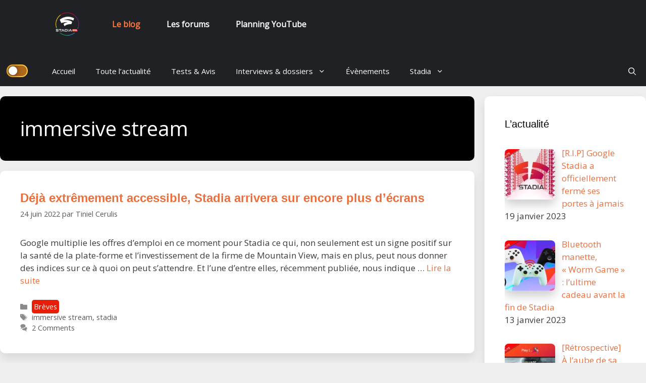

--- FILE ---
content_type: text/html; charset=UTF-8
request_url: https://blog.stadiafr.com/tag/immersive-stream/
body_size: 14894
content:
<!DOCTYPE html>
<html lang="fr-FR" prefix="og: https://ogp.me/ns#">
<head>
	<meta charset="UTF-8">
	<link rel="profile" href="https://gmpg.org/xfn/11">
	<!-- Bootstrap CSS -->
    <link href="https://fonts.googleapis.com/css2?family=Open+Sans&display=swap" rel="stylesheet">
    <link rel="preconnect" href="https://fonts.gstatic.com">
	<link href="https://cdn.jsdelivr.net/npm/bootstrap@5.0.0-beta1/dist/css/bootstrap.min.css" rel="stylesheet" integrity="sha384-giJF6kkoqNQ00vy+HMDP7azOuL0xtbfIcaT9wjKHr8RbDVddVHyTfAAsrekwKmP1" crossorigin="anonymous">
			<style type="text/css">
					.heateor_sss_button_instagram span.heateor_sss_svg,a.heateor_sss_instagram span.heateor_sss_svg{background:radial-gradient(circle at 30% 107%,#fdf497 0,#fdf497 5%,#fd5949 45%,#d6249f 60%,#285aeb 90%)}
											.heateor_sss_horizontal_sharing .heateor_sss_svg,.heateor_sss_standard_follow_icons_container .heateor_sss_svg{
							color: #fff;
						border-width: 2px;
			border-style: solid;
			border-color: fff;
		}
					.heateor_sss_horizontal_sharing .heateorSssTCBackground{
				color:#666;
			}
					.heateor_sss_horizontal_sharing span.heateor_sss_svg:hover,.heateor_sss_standard_follow_icons_container span.heateor_sss_svg:hover{
						border-color: red;
		}
		.heateor_sss_vertical_sharing span.heateor_sss_svg,.heateor_sss_floating_follow_icons_container span.heateor_sss_svg{
							color: #fff;
						border-width: 0px;
			border-style: solid;
			border-color: transparent;
		}
				.heateor_sss_vertical_sharing .heateorSssTCBackground{
			color:#666;
		}
						.heateor_sss_vertical_sharing span.heateor_sss_svg:hover,.heateor_sss_floating_follow_icons_container span.heateor_sss_svg:hover{
						border-color: transparent;
		}
		@media screen and (max-width:783px) {.heateor_sss_vertical_sharing{display:none!important}}		</style>
		
<!-- SEO par Rank Math - https://s.rankmath.com/home -->
<title>immersive stream - Stadia Fr, Le blog !</title>
<meta name="robots" content="follow, noindex"/>
<meta property="og:locale" content="fr_FR" />
<meta property="og:type" content="article" />
<meta property="og:title" content="immersive stream - Stadia Fr, Le blog !" />
<meta property="og:url" content="https://blog.stadiafr.com/tag/immersive-stream/" />
<meta property="og:site_name" content="Stadia Fr, Le blog !" />
<meta name="twitter:card" content="summary_large_image" />
<meta name="twitter:title" content="immersive stream - Stadia Fr, Le blog !" />
<meta name="twitter:site" content="@manthor" />
<meta name="twitter:label1" content="Articles" />
<meta name="twitter:data1" content="1" />
<script type="application/ld+json" class="rank-math-schema">{"@context":"https://schema.org","@graph":[{"@type":"Person","@id":"https://blog.stadiafr.com/#person","name":"Guips","image":{"@type":"ImageObject","@id":"https://blog.stadiafr.com/#logo","url":"http://blog.stadiafr.com/wp-content/uploads/2020/08/stadia-fondclair-e1597690685233.png","caption":"Guips","inLanguage":"fr-FR","width":"200","height":"200"}},{"@type":"WebSite","@id":"https://blog.stadiafr.com/#website","url":"https://blog.stadiafr.com","name":"Guips","publisher":{"@id":"https://blog.stadiafr.com/#person"},"inLanguage":"fr-FR"},{"@type":"CollectionPage","@id":"https://blog.stadiafr.com/tag/immersive-stream/#webpage","url":"https://blog.stadiafr.com/tag/immersive-stream/","name":"immersive stream - Stadia Fr, Le blog !","isPartOf":{"@id":"https://blog.stadiafr.com/#website"},"inLanguage":"fr-FR"}]}</script>
<!-- /Extension Rank Math WordPress SEO -->

<link rel='dns-prefetch' href='//www.googletagmanager.com' />
<link rel='dns-prefetch' href='//fonts.googleapis.com' />
<link rel='dns-prefetch' href='//s.w.org' />
<link href='https://fonts.gstatic.com' crossorigin rel='preconnect' />
<link rel="alternate" type="application/rss+xml" title="Stadia Fr, Le blog ! &raquo; Flux" href="https://blog.stadiafr.com/feed/" />
<link rel="alternate" type="application/rss+xml" title="Stadia Fr, Le blog ! &raquo; Flux des commentaires" href="https://blog.stadiafr.com/comments/feed/" />
<link rel="alternate" type="application/rss+xml" title="Stadia Fr, Le blog ! &raquo; Flux de l’étiquette immersive stream" href="https://blog.stadiafr.com/tag/immersive-stream/feed/" />
<script type="text/javascript">
window._wpemojiSettings = {"baseUrl":"https:\/\/s.w.org\/images\/core\/emoji\/13.1.0\/72x72\/","ext":".png","svgUrl":"https:\/\/s.w.org\/images\/core\/emoji\/13.1.0\/svg\/","svgExt":".svg","source":{"concatemoji":"https:\/\/blog.stadiafr.com\/wp-includes\/js\/wp-emoji-release.min.js?ver=5.9.12"}};
/*! This file is auto-generated */
!function(e,a,t){var n,r,o,i=a.createElement("canvas"),p=i.getContext&&i.getContext("2d");function s(e,t){var a=String.fromCharCode;p.clearRect(0,0,i.width,i.height),p.fillText(a.apply(this,e),0,0);e=i.toDataURL();return p.clearRect(0,0,i.width,i.height),p.fillText(a.apply(this,t),0,0),e===i.toDataURL()}function c(e){var t=a.createElement("script");t.src=e,t.defer=t.type="text/javascript",a.getElementsByTagName("head")[0].appendChild(t)}for(o=Array("flag","emoji"),t.supports={everything:!0,everythingExceptFlag:!0},r=0;r<o.length;r++)t.supports[o[r]]=function(e){if(!p||!p.fillText)return!1;switch(p.textBaseline="top",p.font="600 32px Arial",e){case"flag":return s([127987,65039,8205,9895,65039],[127987,65039,8203,9895,65039])?!1:!s([55356,56826,55356,56819],[55356,56826,8203,55356,56819])&&!s([55356,57332,56128,56423,56128,56418,56128,56421,56128,56430,56128,56423,56128,56447],[55356,57332,8203,56128,56423,8203,56128,56418,8203,56128,56421,8203,56128,56430,8203,56128,56423,8203,56128,56447]);case"emoji":return!s([10084,65039,8205,55357,56613],[10084,65039,8203,55357,56613])}return!1}(o[r]),t.supports.everything=t.supports.everything&&t.supports[o[r]],"flag"!==o[r]&&(t.supports.everythingExceptFlag=t.supports.everythingExceptFlag&&t.supports[o[r]]);t.supports.everythingExceptFlag=t.supports.everythingExceptFlag&&!t.supports.flag,t.DOMReady=!1,t.readyCallback=function(){t.DOMReady=!0},t.supports.everything||(n=function(){t.readyCallback()},a.addEventListener?(a.addEventListener("DOMContentLoaded",n,!1),e.addEventListener("load",n,!1)):(e.attachEvent("onload",n),a.attachEvent("onreadystatechange",function(){"complete"===a.readyState&&t.readyCallback()})),(n=t.source||{}).concatemoji?c(n.concatemoji):n.wpemoji&&n.twemoji&&(c(n.twemoji),c(n.wpemoji)))}(window,document,window._wpemojiSettings);
</script>
<style type="text/css">
img.wp-smiley,
img.emoji {
	display: inline !important;
	border: none !important;
	box-shadow: none !important;
	height: 1em !important;
	width: 1em !important;
	margin: 0 0.07em !important;
	vertical-align: -0.1em !important;
	background: none !important;
	padding: 0 !important;
}
</style>
	<link rel='stylesheet' id='generate-fonts-css'  href='//fonts.googleapis.com/css?family=Roboto:100,100italic,300,300italic,regular,italic,500,500italic,700,700italic,900,900italic' type='text/css' media='all' />
<link rel='stylesheet' id='wp-block-library-css'  href='https://blog.stadiafr.com/wp-includes/css/dist/block-library/style.min.css?ver=5.9.12' type='text/css' media='all' />
<style id='global-styles-inline-css' type='text/css'>
body{--wp--preset--color--black: #000000;--wp--preset--color--cyan-bluish-gray: #abb8c3;--wp--preset--color--white: #ffffff;--wp--preset--color--pale-pink: #f78da7;--wp--preset--color--vivid-red: #cf2e2e;--wp--preset--color--luminous-vivid-orange: #ff6900;--wp--preset--color--luminous-vivid-amber: #fcb900;--wp--preset--color--light-green-cyan: #7bdcb5;--wp--preset--color--vivid-green-cyan: #00d084;--wp--preset--color--pale-cyan-blue: #8ed1fc;--wp--preset--color--vivid-cyan-blue: #0693e3;--wp--preset--color--vivid-purple: #9b51e0;--wp--preset--gradient--vivid-cyan-blue-to-vivid-purple: linear-gradient(135deg,rgba(6,147,227,1) 0%,rgb(155,81,224) 100%);--wp--preset--gradient--light-green-cyan-to-vivid-green-cyan: linear-gradient(135deg,rgb(122,220,180) 0%,rgb(0,208,130) 100%);--wp--preset--gradient--luminous-vivid-amber-to-luminous-vivid-orange: linear-gradient(135deg,rgba(252,185,0,1) 0%,rgba(255,105,0,1) 100%);--wp--preset--gradient--luminous-vivid-orange-to-vivid-red: linear-gradient(135deg,rgba(255,105,0,1) 0%,rgb(207,46,46) 100%);--wp--preset--gradient--very-light-gray-to-cyan-bluish-gray: linear-gradient(135deg,rgb(238,238,238) 0%,rgb(169,184,195) 100%);--wp--preset--gradient--cool-to-warm-spectrum: linear-gradient(135deg,rgb(74,234,220) 0%,rgb(151,120,209) 20%,rgb(207,42,186) 40%,rgb(238,44,130) 60%,rgb(251,105,98) 80%,rgb(254,248,76) 100%);--wp--preset--gradient--blush-light-purple: linear-gradient(135deg,rgb(255,206,236) 0%,rgb(152,150,240) 100%);--wp--preset--gradient--blush-bordeaux: linear-gradient(135deg,rgb(254,205,165) 0%,rgb(254,45,45) 50%,rgb(107,0,62) 100%);--wp--preset--gradient--luminous-dusk: linear-gradient(135deg,rgb(255,203,112) 0%,rgb(199,81,192) 50%,rgb(65,88,208) 100%);--wp--preset--gradient--pale-ocean: linear-gradient(135deg,rgb(255,245,203) 0%,rgb(182,227,212) 50%,rgb(51,167,181) 100%);--wp--preset--gradient--electric-grass: linear-gradient(135deg,rgb(202,248,128) 0%,rgb(113,206,126) 100%);--wp--preset--gradient--midnight: linear-gradient(135deg,rgb(2,3,129) 0%,rgb(40,116,252) 100%);--wp--preset--duotone--dark-grayscale: url('#wp-duotone-dark-grayscale');--wp--preset--duotone--grayscale: url('#wp-duotone-grayscale');--wp--preset--duotone--purple-yellow: url('#wp-duotone-purple-yellow');--wp--preset--duotone--blue-red: url('#wp-duotone-blue-red');--wp--preset--duotone--midnight: url('#wp-duotone-midnight');--wp--preset--duotone--magenta-yellow: url('#wp-duotone-magenta-yellow');--wp--preset--duotone--purple-green: url('#wp-duotone-purple-green');--wp--preset--duotone--blue-orange: url('#wp-duotone-blue-orange');--wp--preset--font-size--small: 13px;--wp--preset--font-size--medium: 20px;--wp--preset--font-size--large: 36px;--wp--preset--font-size--x-large: 42px;}.has-black-color{color: var(--wp--preset--color--black) !important;}.has-cyan-bluish-gray-color{color: var(--wp--preset--color--cyan-bluish-gray) !important;}.has-white-color{color: var(--wp--preset--color--white) !important;}.has-pale-pink-color{color: var(--wp--preset--color--pale-pink) !important;}.has-vivid-red-color{color: var(--wp--preset--color--vivid-red) !important;}.has-luminous-vivid-orange-color{color: var(--wp--preset--color--luminous-vivid-orange) !important;}.has-luminous-vivid-amber-color{color: var(--wp--preset--color--luminous-vivid-amber) !important;}.has-light-green-cyan-color{color: var(--wp--preset--color--light-green-cyan) !important;}.has-vivid-green-cyan-color{color: var(--wp--preset--color--vivid-green-cyan) !important;}.has-pale-cyan-blue-color{color: var(--wp--preset--color--pale-cyan-blue) !important;}.has-vivid-cyan-blue-color{color: var(--wp--preset--color--vivid-cyan-blue) !important;}.has-vivid-purple-color{color: var(--wp--preset--color--vivid-purple) !important;}.has-black-background-color{background-color: var(--wp--preset--color--black) !important;}.has-cyan-bluish-gray-background-color{background-color: var(--wp--preset--color--cyan-bluish-gray) !important;}.has-white-background-color{background-color: var(--wp--preset--color--white) !important;}.has-pale-pink-background-color{background-color: var(--wp--preset--color--pale-pink) !important;}.has-vivid-red-background-color{background-color: var(--wp--preset--color--vivid-red) !important;}.has-luminous-vivid-orange-background-color{background-color: var(--wp--preset--color--luminous-vivid-orange) !important;}.has-luminous-vivid-amber-background-color{background-color: var(--wp--preset--color--luminous-vivid-amber) !important;}.has-light-green-cyan-background-color{background-color: var(--wp--preset--color--light-green-cyan) !important;}.has-vivid-green-cyan-background-color{background-color: var(--wp--preset--color--vivid-green-cyan) !important;}.has-pale-cyan-blue-background-color{background-color: var(--wp--preset--color--pale-cyan-blue) !important;}.has-vivid-cyan-blue-background-color{background-color: var(--wp--preset--color--vivid-cyan-blue) !important;}.has-vivid-purple-background-color{background-color: var(--wp--preset--color--vivid-purple) !important;}.has-black-border-color{border-color: var(--wp--preset--color--black) !important;}.has-cyan-bluish-gray-border-color{border-color: var(--wp--preset--color--cyan-bluish-gray) !important;}.has-white-border-color{border-color: var(--wp--preset--color--white) !important;}.has-pale-pink-border-color{border-color: var(--wp--preset--color--pale-pink) !important;}.has-vivid-red-border-color{border-color: var(--wp--preset--color--vivid-red) !important;}.has-luminous-vivid-orange-border-color{border-color: var(--wp--preset--color--luminous-vivid-orange) !important;}.has-luminous-vivid-amber-border-color{border-color: var(--wp--preset--color--luminous-vivid-amber) !important;}.has-light-green-cyan-border-color{border-color: var(--wp--preset--color--light-green-cyan) !important;}.has-vivid-green-cyan-border-color{border-color: var(--wp--preset--color--vivid-green-cyan) !important;}.has-pale-cyan-blue-border-color{border-color: var(--wp--preset--color--pale-cyan-blue) !important;}.has-vivid-cyan-blue-border-color{border-color: var(--wp--preset--color--vivid-cyan-blue) !important;}.has-vivid-purple-border-color{border-color: var(--wp--preset--color--vivid-purple) !important;}.has-vivid-cyan-blue-to-vivid-purple-gradient-background{background: var(--wp--preset--gradient--vivid-cyan-blue-to-vivid-purple) !important;}.has-light-green-cyan-to-vivid-green-cyan-gradient-background{background: var(--wp--preset--gradient--light-green-cyan-to-vivid-green-cyan) !important;}.has-luminous-vivid-amber-to-luminous-vivid-orange-gradient-background{background: var(--wp--preset--gradient--luminous-vivid-amber-to-luminous-vivid-orange) !important;}.has-luminous-vivid-orange-to-vivid-red-gradient-background{background: var(--wp--preset--gradient--luminous-vivid-orange-to-vivid-red) !important;}.has-very-light-gray-to-cyan-bluish-gray-gradient-background{background: var(--wp--preset--gradient--very-light-gray-to-cyan-bluish-gray) !important;}.has-cool-to-warm-spectrum-gradient-background{background: var(--wp--preset--gradient--cool-to-warm-spectrum) !important;}.has-blush-light-purple-gradient-background{background: var(--wp--preset--gradient--blush-light-purple) !important;}.has-blush-bordeaux-gradient-background{background: var(--wp--preset--gradient--blush-bordeaux) !important;}.has-luminous-dusk-gradient-background{background: var(--wp--preset--gradient--luminous-dusk) !important;}.has-pale-ocean-gradient-background{background: var(--wp--preset--gradient--pale-ocean) !important;}.has-electric-grass-gradient-background{background: var(--wp--preset--gradient--electric-grass) !important;}.has-midnight-gradient-background{background: var(--wp--preset--gradient--midnight) !important;}.has-small-font-size{font-size: var(--wp--preset--font-size--small) !important;}.has-medium-font-size{font-size: var(--wp--preset--font-size--medium) !important;}.has-large-font-size{font-size: var(--wp--preset--font-size--large) !important;}.has-x-large-font-size{font-size: var(--wp--preset--font-size--x-large) !important;}
</style>
<link rel='stylesheet' id='sdpvs_css-css'  href='https://blog.stadiafr.com/wp-content/plugins/post-volume-stats/sdpvs_css.css?ver=1.0.5' type='text/css' media='screen' />
<link rel='stylesheet' id='wp-night-mode-css'  href='https://blog.stadiafr.com/wp-content/plugins/wp-night-mode/public/css/wp-night-mode-public.css?ver=1.0.0' type='text/css' media='all' />
<link rel='stylesheet' id='generate-style-css'  href='https://blog.stadiafr.com/wp-content/themes/generatepress/css/all.min.css?ver=2.4.2' type='text/css' media='all' />
<style id='generate-style-inline-css' type='text/css'>
body{background-color:#efefef;color:#3a3a3a;}a, a:visited{color:#e81d06;}a:hover, a:focus, a:active{color:#990000;}body .grid-container{max-width:1320px;}.wp-block-group__inner-container{max-width:1320px;margin-left:auto;margin-right:auto;}body, button, input, select, textarea{font-family:"Roboto", sans-serif;}.entry-content > [class*="wp-block-"]:not(:last-child){margin-bottom:1.5em;}.main-navigation .main-nav ul ul li a{font-size:14px;}h2{font-family:Arial, Helvetica, sans-serif;}@media (max-width:768px){.main-title{font-size:30px;}h1{font-size:30px;}h2{font-size:25px;}}.top-bar{background-color:#636363;color:#ffffff;}.top-bar a,.top-bar a:visited{color:#ffffff;}.top-bar a:hover{color:#303030;}.site-header{background-color:#ffffff;color:#3a3a3a;}.site-header a,.site-header a:visited{color:#3a3a3a;}.main-title a,.main-title a:hover,.main-title a:visited{color:#222222;}.site-description{color:#757575;}.main-navigation,.main-navigation ul ul{background-color:#222222;}.main-navigation .main-nav ul li a,.menu-toggle{color:#ffffff;}.main-navigation .main-nav ul li:hover > a,.main-navigation .main-nav ul li:focus > a, .main-navigation .main-nav ul li.sfHover > a{color:#ffffff;background-color:#3f3f3f;}button.menu-toggle:hover,button.menu-toggle:focus,.main-navigation .mobile-bar-items a,.main-navigation .mobile-bar-items a:hover,.main-navigation .mobile-bar-items a:focus{color:#ffffff;}.main-navigation .main-nav ul li[class*="current-menu-"] > a{color:#ffffff;background-color:#3f3f3f;}.main-navigation .main-nav ul li[class*="current-menu-"] > a:hover,.main-navigation .main-nav ul li[class*="current-menu-"].sfHover > a{color:#ffffff;background-color:#3f3f3f;}.navigation-search input[type="search"],.navigation-search input[type="search"]:active, .navigation-search input[type="search"]:focus, .main-navigation .main-nav ul li.search-item.active > a{color:#ffffff;background-color:#3f3f3f;}.main-navigation ul ul{background-color:#3f3f3f;}.main-navigation .main-nav ul ul li a{color:#ffffff;}.main-navigation .main-nav ul ul li:hover > a,.main-navigation .main-nav ul ul li:focus > a,.main-navigation .main-nav ul ul li.sfHover > a{color:#ffffff;background-color:#4f4f4f;}.main-navigation .main-nav ul ul li[class*="current-menu-"] > a{color:#ffffff;background-color:#4f4f4f;}.main-navigation .main-nav ul ul li[class*="current-menu-"] > a:hover,.main-navigation .main-nav ul ul li[class*="current-menu-"].sfHover > a{color:#ffffff;background-color:#4f4f4f;}.separate-containers .inside-article, .separate-containers .comments-area, .separate-containers .page-header, .one-container .container, .separate-containers .paging-navigation, .inside-page-header{background-color:#ffffff;}.entry-meta{color:#595959;}.entry-meta a,.entry-meta a:visited{color:#595959;}.entry-meta a:hover{color:#1e73be;}.sidebar .widget{background-color:#ffffff;}.sidebar .widget .widget-title{color:#000000;}.footer-widgets{background-color:#ffffff;}.footer-widgets .widget-title{color:#000000;}.site-info{color:#ffffff;background-color:#222222;}.site-info a,.site-info a:visited{color:#ffffff;}.site-info a:hover{color:#606060;}.footer-bar .widget_nav_menu .current-menu-item a{color:#606060;}input[type="text"],input[type="email"],input[type="url"],input[type="password"],input[type="search"],input[type="tel"],input[type="number"],textarea,select{color:#666666;background-color:#fafafa;border-color:#cccccc;}input[type="text"]:focus,input[type="email"]:focus,input[type="url"]:focus,input[type="password"]:focus,input[type="search"]:focus,input[type="tel"]:focus,input[type="number"]:focus,textarea:focus,select:focus{color:#666666;background-color:#ffffff;border-color:#bfbfbf;}button,html input[type="button"],input[type="reset"],input[type="submit"],a.button,a.button:visited,a.wp-block-button__link:not(.has-background){color:#ffffff;background-color:#666666;}button:hover,html input[type="button"]:hover,input[type="reset"]:hover,input[type="submit"]:hover,a.button:hover,button:focus,html input[type="button"]:focus,input[type="reset"]:focus,input[type="submit"]:focus,a.button:focus,a.wp-block-button__link:not(.has-background):active,a.wp-block-button__link:not(.has-background):focus,a.wp-block-button__link:not(.has-background):hover{color:#ffffff;background-color:#3f3f3f;}.generate-back-to-top,.generate-back-to-top:visited{background-color:rgba( 0,0,0,0.4 );color:#ffffff;}.generate-back-to-top:hover,.generate-back-to-top:focus{background-color:rgba( 0,0,0,0.6 );color:#ffffff;}.entry-content .alignwide, body:not(.no-sidebar) .entry-content .alignfull{margin-left:-40px;width:calc(100% + 80px);max-width:calc(100% + 80px);}.rtl .menu-item-has-children .dropdown-menu-toggle{padding-left:20px;}.rtl .main-navigation .main-nav ul li.menu-item-has-children > a{padding-right:20px;}@media (max-width:768px){.separate-containers .inside-article, .separate-containers .comments-area, .separate-containers .page-header, .separate-containers .paging-navigation, .one-container .site-content, .inside-page-header, .wp-block-group__inner-container{padding:30px;}.entry-content .alignwide, body:not(.no-sidebar) .entry-content .alignfull{margin-left:-30px;width:calc(100% + 60px);max-width:calc(100% + 60px);}}.one-container .sidebar .widget{padding:0px;}/* End cached CSS */@media (max-width:768px){.main-navigation .menu-toggle,.main-navigation .mobile-bar-items,.sidebar-nav-mobile:not(#sticky-placeholder){display:block;}.main-navigation ul,.gen-sidebar-nav{display:none;}[class*="nav-float-"] .site-header .inside-header > *{float:none;clear:both;}}button.menu-toggle:before,.search-item a:before,.dropdown-menu-toggle:before,.cat-links:before,.tags-links:before,.comments-link:before,.nav-previous .prev:before,.nav-next .next:before,.generate-back-to-top:before {display: none;}
</style>
<link rel='stylesheet' id='recent-posts-widget-with-thumbnails-public-style-css'  href='https://blog.stadiafr.com/wp-content/plugins/recent-posts-widget-with-thumbnails/public.css?ver=7.1.1' type='text/css' media='all' />
<link rel='stylesheet' id='slb_core-css'  href='https://blog.stadiafr.com/wp-content/plugins/simple-lightbox/client/css/app.css?ver=2.8.1' type='text/css' media='all' />
<link rel='stylesheet' id='heateor_sss_frontend_css-css'  href='https://blog.stadiafr.com/wp-content/plugins/sassy-social-share/public/css/sassy-social-share-public.css?ver=3.3.40' type='text/css' media='all' />
<script type='text/javascript' src='https://blog.stadiafr.com/wp-includes/js/jquery/jquery.min.js?ver=3.6.0' id='jquery-core-js'></script>
<script type='text/javascript' src='https://blog.stadiafr.com/wp-includes/js/jquery/jquery-migrate.min.js?ver=3.3.2' id='jquery-migrate-js'></script>
<script type='text/javascript' id='wp-night-mode-js-extra'>
/* <![CDATA[ */
var wpnmObject = {"button_html":"<div class=\"wpnm-button style-2\">\n                            <div class=\"wpnm-button-inner-left\"><\/div>\n                            <div class=\"wpnm-button-inner\"><\/div>\n                        <\/div>","default":"","server_time":"1768744155","turn_on_time":"","turn_off_time":""};
/* ]]> */
</script>
<script type='text/javascript' src='https://blog.stadiafr.com/wp-content/plugins/wp-night-mode/public/js/wp-night-mode-public.js?ver=1.0.0' id='wp-night-mode-js'></script>

<!-- Extrait Google Analytics ajouté par Site Kit -->
<script type='text/javascript' src='https://www.googletagmanager.com/gtag/js?id=UA-168896259-1' id='google_gtagjs-js' async></script>
<script type='text/javascript' id='google_gtagjs-js-after'>
window.dataLayer = window.dataLayer || [];function gtag(){dataLayer.push(arguments);}
gtag('set', 'linker', {"domains":["blog.stadiafr.com"]} );
gtag("js", new Date());
gtag("set", "developer_id.dZTNiMT", true);
gtag("config", "UA-168896259-1", {"anonymize_ip":true});
</script>

<!-- Arrêter l&#039;extrait Google Analytics ajouté par Site Kit -->
<link rel="https://api.w.org/" href="https://blog.stadiafr.com/wp-json/" /><link rel="alternate" type="application/json" href="https://blog.stadiafr.com/wp-json/wp/v2/tags/1154" /><link rel="EditURI" type="application/rsd+xml" title="RSD" href="https://blog.stadiafr.com/xmlrpc.php?rsd" />
<link rel="wlwmanifest" type="application/wlwmanifest+xml" href="https://blog.stadiafr.com/wp-includes/wlwmanifest.xml" /> 
<meta name="generator" content="WordPress 5.9.12" />
<meta name="generator" content="Site Kit by Google 1.72.0" />		<link rel="manifest" href="https://blog.stadiafr.com/wp-json/wp/v2/web-app-manifest">
		<meta name="theme-color" content="#fff">
		<meta name="apple-mobile-web-app-capable" content="yes">
		<meta name="mobile-web-app-capable" content="yes">
		<meta name="apple-touch-fullscreen" content="YES">
							<link rel="apple-touch-startup-image" href="https://blog.stadiafr.com/wp-content/uploads/2020/08/cropped-stadiafr_rainbow_emoji-192x192.png">
		
				<meta name="apple-mobile-web-app-title" content="Stadia Fr, Le blog !">
		<meta name="application-name" content="Stadia Fr, Le blog !">
					<style type="text/css">
				 
				.wpnm-button.style-1,
				.wpnm-button.style-2,
				.wpnm-button.style-3,
				.wpnm-button.style-4,
				.wpnm-button.style-5 {
					font-size: 19px;
				}
			
			.wp-night-mode-slider {
				background-color: ;
			}

			.wp-night-mode-button.active .wp-night-mode-slider {
				background-color: ;
			}

			body.wp-night-mode-on * {
				background: ;
			}

			body.wp-night-mode-on .customize-partial-edit-shortcut button,
			body.wp-night-mode-on .customize-partial-edit-shortcut button svg,
			body.wp-night-mode-on #adminbarsearch,
			body.wp-night-mode-on span.display-name,
			body.wp-night-mode-on span.ab-icon,
			body.wp-night-mode-on span.ab-label {
			    background: transparent;
			}

			body.wp-night-mode-on * {
				color: ;
			}

			body.wp-night-mode-on a {
				color: ;
			}

			body.wp-night-mode-on a:hover,
			body.wp-night-mode-on a:visited,
			body.wp-night-mode-on a:active {
				color: ;
			}
		}				@media (prefers-color-scheme: dark) {
					 
				.wpnm-button.style-1,
				.wpnm-button.style-2,
				.wpnm-button.style-3,
				.wpnm-button.style-4,
				.wpnm-button.style-5 {
					font-size: 19px;
				}
			
			.wp-night-mode-slider {
				background-color: ;
			}

			.wp-night-mode-button.active .wp-night-mode-slider {
				background-color: ;
			}

			body.wp-night-mode-on * {
				background: ;
			}

			body.wp-night-mode-on .customize-partial-edit-shortcut button,
			body.wp-night-mode-on .customize-partial-edit-shortcut button svg,
			body.wp-night-mode-on #adminbarsearch,
			body.wp-night-mode-on span.display-name,
			body.wp-night-mode-on span.ab-icon,
			body.wp-night-mode-on span.ab-label {
			    background: transparent;
			}

			body.wp-night-mode-on * {
				color: ;
			}

			body.wp-night-mode-on a {
				color: ;
			}

			body.wp-night-mode-on a:hover,
			body.wp-night-mode-on a:visited,
			body.wp-night-mode-on a:active {
				color: ;
			}
		}				}
			</style>
		<meta name="viewport" content="width=device-width, initial-scale=1"><meta name="google-site-verification" content="lxEbFC6i8O_s2A7xacrLljFFcXeI2PzeFRanKPs8FZA"><style type="text/css">.recentcomments a{display:inline !important;padding:0 !important;margin:0 !important;}</style><link rel="icon" href="https://blog.stadiafr.com/wp-content/uploads/2020/08/cropped-stadiafr_rainbow_emoji-32x32.png" sizes="32x32" />
<link rel="icon" href="https://blog.stadiafr.com/wp-content/uploads/2020/08/cropped-stadiafr_rainbow_emoji-192x192.png" sizes="192x192" />
<link rel="apple-touch-icon" href="https://blog.stadiafr.com/wp-content/uploads/2020/08/cropped-stadiafr_rainbow_emoji-180x180.png" />
<meta name="msapplication-TileImage" content="https://blog.stadiafr.com/wp-content/uploads/2020/08/cropped-stadiafr_rainbow_emoji-270x270.png" />
		<style type="text/css" id="wp-custom-css">
			
.wp-block-pullquote blockquote {
    border: 0px solid rgba(0,0,0,.05);
	background-color: rgba(0,0,0,.05);
	border-radius:10px;
    padding: 10px;
    font-size: 0.7rem !important;
    font-style: italic;
    margin:0px;
    position: relative;
	box-shadow: 0 10px 20px 0 rgba(0,0,0,.1);
}

body.wp-night-mode-on .wp-block-pullquote blockquote {

	background-color: rgba(255,255,255,.05);
 font-size: 0.7rem;
}

.wp-block-pullquote {
    padding: 1.5em 0;
}		</style>
			<link href="https://stadiafr.com/stadiafr-global.css" rel="stylesheet"/>
	<link rel="stylesheet" id="generate-style-css" href="/wp-content/themes/generatepress/css/stadiafr.css" type="text/css" media="all">
</head>

<body class="archive tag tag-immersive-stream tag-1154 wp-custom-logo wp-embed-responsive right-sidebar nav-below-header fluid-header separate-containers active-footer-widgets-3 nav-search-enabled nav-aligned-left header-aligned-center dropdown-hover" itemtype="https://schema.org/Blog" itemscope>
<div class="stadiaheader">
<div class="container">
<nav class="navbar navbar-expand-lg navbar-dark">
  <ul class="menu">
        <li class="selected logo"><a href="https://stadiafr.com"><img src="https://blog.stadiafr.com/wp-content/uploads/2020/11/stadia-fondsombre-599x576.png" width=60></a></li>
  </ul>
  <div class="container-fluid">
    <button class="navbar-toggler" type="button" data-bs-toggle="collapse" data-bs-target="#stadiaFrMenu" aria-controls="stadiaFrMenu" aria-expanded="false" aria-label="Toggle navigation">
      <span class="navbar-toggler-icon"></span>
    </button>
    <div class="collapse navbar-collapse" id="stadiaFrMenu">
        <ul class="menu">
        <li class="selected"><a href="https://blog.stadiafr.com">Le blog</a></li>
        <li><a href="https://forums.stadiafr.com">Les forums</a></li>
        <li><a href="https://stadiafr.com/planning.php">Planning YouTube</a></li>
        </ul>
    </div>
  </div>
  </nav>
  </div>
</div>





	<svg xmlns="http://www.w3.org/2000/svg" viewBox="0 0 0 0" width="0" height="0" focusable="false" role="none" style="visibility: hidden; position: absolute; left: -9999px; overflow: hidden;" ><defs><filter id="wp-duotone-dark-grayscale"><feColorMatrix color-interpolation-filters="sRGB" type="matrix" values=" .299 .587 .114 0 0 .299 .587 .114 0 0 .299 .587 .114 0 0 .299 .587 .114 0 0 " /><feComponentTransfer color-interpolation-filters="sRGB" ><feFuncR type="table" tableValues="0 0.49803921568627" /><feFuncG type="table" tableValues="0 0.49803921568627" /><feFuncB type="table" tableValues="0 0.49803921568627" /><feFuncA type="table" tableValues="1 1" /></feComponentTransfer><feComposite in2="SourceGraphic" operator="in" /></filter></defs></svg><svg xmlns="http://www.w3.org/2000/svg" viewBox="0 0 0 0" width="0" height="0" focusable="false" role="none" style="visibility: hidden; position: absolute; left: -9999px; overflow: hidden;" ><defs><filter id="wp-duotone-grayscale"><feColorMatrix color-interpolation-filters="sRGB" type="matrix" values=" .299 .587 .114 0 0 .299 .587 .114 0 0 .299 .587 .114 0 0 .299 .587 .114 0 0 " /><feComponentTransfer color-interpolation-filters="sRGB" ><feFuncR type="table" tableValues="0 1" /><feFuncG type="table" tableValues="0 1" /><feFuncB type="table" tableValues="0 1" /><feFuncA type="table" tableValues="1 1" /></feComponentTransfer><feComposite in2="SourceGraphic" operator="in" /></filter></defs></svg><svg xmlns="http://www.w3.org/2000/svg" viewBox="0 0 0 0" width="0" height="0" focusable="false" role="none" style="visibility: hidden; position: absolute; left: -9999px; overflow: hidden;" ><defs><filter id="wp-duotone-purple-yellow"><feColorMatrix color-interpolation-filters="sRGB" type="matrix" values=" .299 .587 .114 0 0 .299 .587 .114 0 0 .299 .587 .114 0 0 .299 .587 .114 0 0 " /><feComponentTransfer color-interpolation-filters="sRGB" ><feFuncR type="table" tableValues="0.54901960784314 0.98823529411765" /><feFuncG type="table" tableValues="0 1" /><feFuncB type="table" tableValues="0.71764705882353 0.25490196078431" /><feFuncA type="table" tableValues="1 1" /></feComponentTransfer><feComposite in2="SourceGraphic" operator="in" /></filter></defs></svg><svg xmlns="http://www.w3.org/2000/svg" viewBox="0 0 0 0" width="0" height="0" focusable="false" role="none" style="visibility: hidden; position: absolute; left: -9999px; overflow: hidden;" ><defs><filter id="wp-duotone-blue-red"><feColorMatrix color-interpolation-filters="sRGB" type="matrix" values=" .299 .587 .114 0 0 .299 .587 .114 0 0 .299 .587 .114 0 0 .299 .587 .114 0 0 " /><feComponentTransfer color-interpolation-filters="sRGB" ><feFuncR type="table" tableValues="0 1" /><feFuncG type="table" tableValues="0 0.27843137254902" /><feFuncB type="table" tableValues="0.5921568627451 0.27843137254902" /><feFuncA type="table" tableValues="1 1" /></feComponentTransfer><feComposite in2="SourceGraphic" operator="in" /></filter></defs></svg><svg xmlns="http://www.w3.org/2000/svg" viewBox="0 0 0 0" width="0" height="0" focusable="false" role="none" style="visibility: hidden; position: absolute; left: -9999px; overflow: hidden;" ><defs><filter id="wp-duotone-midnight"><feColorMatrix color-interpolation-filters="sRGB" type="matrix" values=" .299 .587 .114 0 0 .299 .587 .114 0 0 .299 .587 .114 0 0 .299 .587 .114 0 0 " /><feComponentTransfer color-interpolation-filters="sRGB" ><feFuncR type="table" tableValues="0 0" /><feFuncG type="table" tableValues="0 0.64705882352941" /><feFuncB type="table" tableValues="0 1" /><feFuncA type="table" tableValues="1 1" /></feComponentTransfer><feComposite in2="SourceGraphic" operator="in" /></filter></defs></svg><svg xmlns="http://www.w3.org/2000/svg" viewBox="0 0 0 0" width="0" height="0" focusable="false" role="none" style="visibility: hidden; position: absolute; left: -9999px; overflow: hidden;" ><defs><filter id="wp-duotone-magenta-yellow"><feColorMatrix color-interpolation-filters="sRGB" type="matrix" values=" .299 .587 .114 0 0 .299 .587 .114 0 0 .299 .587 .114 0 0 .299 .587 .114 0 0 " /><feComponentTransfer color-interpolation-filters="sRGB" ><feFuncR type="table" tableValues="0.78039215686275 1" /><feFuncG type="table" tableValues="0 0.94901960784314" /><feFuncB type="table" tableValues="0.35294117647059 0.47058823529412" /><feFuncA type="table" tableValues="1 1" /></feComponentTransfer><feComposite in2="SourceGraphic" operator="in" /></filter></defs></svg><svg xmlns="http://www.w3.org/2000/svg" viewBox="0 0 0 0" width="0" height="0" focusable="false" role="none" style="visibility: hidden; position: absolute; left: -9999px; overflow: hidden;" ><defs><filter id="wp-duotone-purple-green"><feColorMatrix color-interpolation-filters="sRGB" type="matrix" values=" .299 .587 .114 0 0 .299 .587 .114 0 0 .299 .587 .114 0 0 .299 .587 .114 0 0 " /><feComponentTransfer color-interpolation-filters="sRGB" ><feFuncR type="table" tableValues="0.65098039215686 0.40392156862745" /><feFuncG type="table" tableValues="0 1" /><feFuncB type="table" tableValues="0.44705882352941 0.4" /><feFuncA type="table" tableValues="1 1" /></feComponentTransfer><feComposite in2="SourceGraphic" operator="in" /></filter></defs></svg><svg xmlns="http://www.w3.org/2000/svg" viewBox="0 0 0 0" width="0" height="0" focusable="false" role="none" style="visibility: hidden; position: absolute; left: -9999px; overflow: hidden;" ><defs><filter id="wp-duotone-blue-orange"><feColorMatrix color-interpolation-filters="sRGB" type="matrix" values=" .299 .587 .114 0 0 .299 .587 .114 0 0 .299 .587 .114 0 0 .299 .587 .114 0 0 " /><feComponentTransfer color-interpolation-filters="sRGB" ><feFuncR type="table" tableValues="0.098039215686275 1" /><feFuncG type="table" tableValues="0 0.66274509803922" /><feFuncB type="table" tableValues="0.84705882352941 0.41960784313725" /><feFuncA type="table" tableValues="1 1" /></feComponentTransfer><feComposite in2="SourceGraphic" operator="in" /></filter></defs></svg><a class="screen-reader-text skip-link" href="#content" title="Aller au contenu">Aller au contenu</a>		<header id="masthead" class="site-header" itemtype="https://schema.org/WPHeader" itemscope>
			<div class="inside-header">
							<div class="header-widget">
				<aside id="custom_html-4" class="widget_text widget inner-padding widget_custom_html"><div class="textwidget custom-html-widget"><a href="https://stadiafr.com/discord">
<img alt="Discord" src="https://simpleicons.org/icons/discord.svg" height="20" width="20"/>
</a>
<a href="https://twitter.com/frstadia">
<img alt="twitter" src="https://simpleicons.org/icons/twitter.svg" height="20" width="20"/>
</a>
<a href="https://www.facebook.com/groups/stadiafr">
<img alt="Facebook" src="https://simpleicons.org/icons/facebook.svg" height="20" width="20"/>
</a>
<a href="https://www.youtube.com/stadiafr">
<img alt="Youtube" src="https://simpleicons.org/icons/youtube.svg" height="20" width="20"/>
</a>
<a href="https://anchor.fm/stadiafr">
<img alt="Podcast" src="https://upload.wikimedia.org/wikipedia/commons/thumb/7/7d/Font_Awesome_5_solid_podcast.svg/512px-Font_Awesome_5_solid_podcast.svg.png" height="18" width="18"/>
</a></div></aside>			</div>
		<div class="site-logo">
				<a href="https://blog.stadiafr.com/" title="Stadia Fr, Le blog !" rel="home">
					<img  class="header-image" alt="Stadia Fr, Le blog !" src="https://blog.stadiafr.com/wp-content/uploads/2020/08/blogLogo.png" title="Stadia Fr, Le blog !" />
				</a>
			</div>			</div><!-- .inside-header -->
		</header><!-- #masthead -->
				<nav id="site-navigation" class="main-navigation" itemtype="https://schema.org/SiteNavigationElement" itemscope>
			<div class="inside-navigation grid-container grid-parent">
				<form method="get" class="search-form navigation-search" action="https://blog.stadiafr.com/">
				<input type="search" class="search-field" value="" name="s" title="Chercher" />
			</form>		<div class="mobile-bar-items">
						<span class="search-item">
				<a aria-label="Ouvrir la barre de recherche" href="#">
					<span class="gp-icon icon-search"><svg viewBox="0 0 512 512" aria-hidden="true" role="img" version="1.1" xmlns="http://www.w3.org/2000/svg" xmlns:xlink="http://www.w3.org/1999/xlink" width="1em" height="1em">
						<path fill-rule="evenodd" clip-rule="evenodd" d="M208 48c-88.366 0-160 71.634-160 160s71.634 160 160 160 160-71.634 160-160S296.366 48 208 48zM0 208C0 93.125 93.125 0 208 0s208 93.125 208 208c0 48.741-16.765 93.566-44.843 129.024l133.826 134.018c9.366 9.379 9.355 24.575-.025 33.941-9.379 9.366-24.575 9.355-33.941-.025L337.238 370.987C301.747 399.167 256.839 416 208 416 93.125 416 0 322.875 0 208z"/>
					</svg><svg viewBox="0 0 512 512" aria-hidden="true" role="img" version="1.1" xmlns="http://www.w3.org/2000/svg" xmlns:xlink="http://www.w3.org/1999/xlink" width="1em" height="1em">
						<path d="M71.029 71.029c9.373-9.372 24.569-9.372 33.942 0L256 222.059l151.029-151.03c9.373-9.372 24.569-9.372 33.942 0 9.372 9.373 9.372 24.569 0 33.942L289.941 256l151.03 151.029c9.372 9.373 9.372 24.569 0 33.942-9.373 9.372-24.569 9.372-33.942 0L256 289.941l-151.029 151.03c-9.373 9.372-24.569 9.372-33.942 0-9.372-9.373-9.372-24.569 0-33.942L222.059 256 71.029 104.971c-9.372-9.373-9.372-24.569 0-33.942z" />
					</svg></span>				</a>
			</span>
		</div><!-- .mobile-bar-items -->
						<button class="menu-toggle" aria-controls="primary-menu" aria-expanded="false">
					<span class="gp-icon icon-menu-bars"><svg viewBox="0 0 512 512" aria-hidden="true" role="img" version="1.1" xmlns="http://www.w3.org/2000/svg" xmlns:xlink="http://www.w3.org/1999/xlink" width="1em" height="1em">
						<path d="M0 96c0-13.255 10.745-24 24-24h464c13.255 0 24 10.745 24 24s-10.745 24-24 24H24c-13.255 0-24-10.745-24-24zm0 160c0-13.255 10.745-24 24-24h464c13.255 0 24 10.745 24 24s-10.745 24-24 24H24c-13.255 0-24-10.745-24-24zm0 160c0-13.255 10.745-24 24-24h464c13.255 0 24 10.745 24 24s-10.745 24-24 24H24c-13.255 0-24-10.745-24-24z" />
					</svg><svg viewBox="0 0 512 512" aria-hidden="true" role="img" version="1.1" xmlns="http://www.w3.org/2000/svg" xmlns:xlink="http://www.w3.org/1999/xlink" width="1em" height="1em">
						<path d="M71.029 71.029c9.373-9.372 24.569-9.372 33.942 0L256 222.059l151.029-151.03c9.373-9.372 24.569-9.372 33.942 0 9.372 9.373 9.372 24.569 0 33.942L289.941 256l151.03 151.029c9.372 9.373 9.372 24.569 0 33.942-9.373 9.372-24.569 9.372-33.942 0L256 289.941l-151.029 151.03c-9.373 9.372-24.569 9.372-33.942 0-9.372-9.373-9.372-24.569 0-33.942L222.059 256 71.029 104.971c-9.372-9.373-9.372-24.569 0-33.942z" />
					</svg></span><span class="mobile-menu">Menu</span>				</button>
				<div id="primary-menu" class="main-nav"><ul id="menu-menu-principal" class=" menu sf-menu"><li id="menu-item-2569" class="wp-night-mode menu-item menu-item-type-custom menu-item-object-custom menu-item-2569"><a href="#">Mode Sombre</a></li>
<li id="menu-item-1027" class="menu-item menu-item-type-custom menu-item-object-custom menu-item-home menu-item-1027"><a href="https://blog.stadiafr.com">Accueil</a></li>
<li id="menu-item-95" class="menu-item menu-item-type-taxonomy menu-item-object-category menu-item-95"><a href="https://blog.stadiafr.com/category/actualite/">Toute l&rsquo;actualité</a></li>
<li id="menu-item-109" class="menu-item menu-item-type-taxonomy menu-item-object-category menu-item-109"><a href="https://blog.stadiafr.com/category/tests-avis/">Tests &amp; Avis</a></li>
<li id="menu-item-819" class="menu-item menu-item-type-taxonomy menu-item-object-category menu-item-has-children menu-item-819"><a href="https://blog.stadiafr.com/category/interviews-dossiers/">Interviews &amp; dossiers<span role="presentation" class="dropdown-menu-toggle"><span class="gp-icon icon-arrow"><svg viewBox="0 0 330 512" aria-hidden="true" role="img" version="1.1" xmlns="http://www.w3.org/2000/svg" xmlns:xlink="http://www.w3.org/1999/xlink" width="1em" height="1em">
						<path d="M305.913 197.085c0 2.266-1.133 4.815-2.833 6.514L171.087 335.593c-1.7 1.7-4.249 2.832-6.515 2.832s-4.815-1.133-6.515-2.832L26.064 203.599c-1.7-1.7-2.832-4.248-2.832-6.514s1.132-4.816 2.832-6.515l14.162-14.163c1.7-1.699 3.966-2.832 6.515-2.832 2.266 0 4.815 1.133 6.515 2.832l111.316 111.317 111.316-111.317c1.7-1.699 4.249-2.832 6.515-2.832s4.815 1.133 6.515 2.832l14.162 14.163c1.7 1.7 2.833 4.249 2.833 6.515z" fill-rule="nonzero"/>
					</svg></span></span></a>
<ul class="sub-menu">
	<li id="menu-item-13479" class="menu-item menu-item-type-post_type menu-item-object-page menu-item-13479"><a href="https://blog.stadiafr.com/jeu-video-et-pollution-numerique/">Jeu vidéo et pollution numérique</a></li>
</ul>
</li>
<li id="menu-item-107" class="menu-item menu-item-type-taxonomy menu-item-object-category menu-item-107"><a href="https://blog.stadiafr.com/category/evenements/">Évènements</a></li>
<li id="menu-item-1028" class="menu-item menu-item-type-custom menu-item-object-custom menu-item-has-children menu-item-1028"><a>Stadia<span role="presentation" class="dropdown-menu-toggle"><span class="gp-icon icon-arrow"><svg viewBox="0 0 330 512" aria-hidden="true" role="img" version="1.1" xmlns="http://www.w3.org/2000/svg" xmlns:xlink="http://www.w3.org/1999/xlink" width="1em" height="1em">
						<path d="M305.913 197.085c0 2.266-1.133 4.815-2.833 6.514L171.087 335.593c-1.7 1.7-4.249 2.832-6.515 2.832s-4.815-1.133-6.515-2.832L26.064 203.599c-1.7-1.7-2.832-4.248-2.832-6.514s1.132-4.816 2.832-6.515l14.162-14.163c1.7-1.699 3.966-2.832 6.515-2.832 2.266 0 4.815 1.133 6.515 2.832l111.316 111.317 111.316-111.317c1.7-1.699 4.249-2.832 6.515-2.832s4.815 1.133 6.515 2.832l14.162 14.163c1.7 1.7 2.833 4.249 2.833 6.515z" fill-rule="nonzero"/>
					</svg></span></span></a>
<ul class="sub-menu">
	<li id="menu-item-20333" class="menu-item menu-item-type-post_type menu-item-object-page menu-item-20333"><a href="https://blog.stadiafr.com/jouer-sur-stadia-cest-gratuit/">Jouer sur Stadia, c’est gratuit !</a></li>
	<li id="menu-item-1029" class="menu-item menu-item-type-post_type menu-item-object-page menu-item-1029"><a href="https://blog.stadiafr.com/stadia-pro-la-liste-complete-des-jeux/">Stadia Pro : la liste complète de tous les jeux</a></li>
	<li id="menu-item-1454" class="menu-item menu-item-type-post_type menu-item-object-page menu-item-1454"><a href="https://blog.stadiafr.com/crowd-choice-crowd-play-state-share-on-vous-explique-tout/">Crowd Choice, Crowd Play, State Share : on vous explique tout !</a></li>
	<li id="menu-item-8187" class="menu-item menu-item-type-post_type menu-item-object-post menu-item-8187"><a href="https://blog.stadiafr.com/le-family-share-sur-stadia-comment-partager-ses-jeux-avec-sa-famille/">Family Share sur Stadia : comment partager ses jeux avec sa famille ?</a></li>
	<li id="menu-item-3869" class="menu-item menu-item-type-post_type menu-item-object-post menu-item-3869"><a href="https://blog.stadiafr.com/trucs-et-astuces/le-streaming-stadia-enfin-operationnel-sur-youtube-le-combo-gagnant/">Le streaming Stadia-YouTube : comment l’activer et s’en servir ?</a></li>
	<li id="menu-item-94" class="menu-item menu-item-type-taxonomy menu-item-object-category menu-item-94"><a href="https://blog.stadiafr.com/category/trucs-et-astuces/">Trucs et astuces</a></li>
</ul>
</li>
<li class="search-item"><a aria-label="Ouvrir la barre de recherche" href="#"><span class="gp-icon icon-search"><svg viewBox="0 0 512 512" aria-hidden="true" role="img" version="1.1" xmlns="http://www.w3.org/2000/svg" xmlns:xlink="http://www.w3.org/1999/xlink" width="1em" height="1em">
						<path fill-rule="evenodd" clip-rule="evenodd" d="M208 48c-88.366 0-160 71.634-160 160s71.634 160 160 160 160-71.634 160-160S296.366 48 208 48zM0 208C0 93.125 93.125 0 208 0s208 93.125 208 208c0 48.741-16.765 93.566-44.843 129.024l133.826 134.018c9.366 9.379 9.355 24.575-.025 33.941-9.379 9.366-24.575 9.355-33.941-.025L337.238 370.987C301.747 399.167 256.839 416 208 416 93.125 416 0 322.875 0 208z"/>
					</svg><svg viewBox="0 0 512 512" aria-hidden="true" role="img" version="1.1" xmlns="http://www.w3.org/2000/svg" xmlns:xlink="http://www.w3.org/1999/xlink" width="1em" height="1em">
						<path d="M71.029 71.029c9.373-9.372 24.569-9.372 33.942 0L256 222.059l151.029-151.03c9.373-9.372 24.569-9.372 33.942 0 9.372 9.373 9.372 24.569 0 33.942L289.941 256l151.03 151.029c9.372 9.373 9.372 24.569 0 33.942-9.373 9.372-24.569 9.372-33.942 0L256 289.941l-151.029 151.03c-9.373 9.372-24.569 9.372-33.942 0-9.372-9.373-9.372-24.569 0-33.942L222.059 256 71.029 104.971c-9.372-9.373-9.372-24.569 0-33.942z" />
					</svg></span></a></li></ul></div>			</div><!-- .inside-navigation -->
		</nav><!-- #site-navigation -->
		
	<div id="page" class="hfeed site grid-container container grid-parent">
				<div id="content" class="site-content">
			
	<div id="primary" class="content-area grid-parent mobile-grid-100 grid-75 tablet-grid-75">
		<main id="main" class="site-main">
					<header class="page-header">
			
			<h1 class="page-title">
				immersive stream			</h1>

					</header><!-- .page-header -->
		<article id="post-22712" class="post-22712 post type-post status-publish format-standard hentry category-breves tag-immersive-stream tag-stadia" itemtype="https://schema.org/CreativeWork" itemscope>
	<div class="inside-article">
		
		<header class="entry-header">
			<h2 class="entry-title" itemprop="headline"><a href="https://blog.stadiafr.com/actualite/breves/deja-extremement-accessible-stadia-arrivera-sur-encore-plus-decrans/" rel="bookmark">Déjà extrêmement accessible, Stadia arrivera sur encore plus d&rsquo;écrans</a></h2>			<div class="entry-meta">
				<span class="posted-on"><a href="https://blog.stadiafr.com/actualite/breves/deja-extremement-accessible-stadia-arrivera-sur-encore-plus-decrans/" title="10 h 33 min" rel="bookmark"><time class="updated" datetime="2022-06-24T10:33:41+02:00" itemprop="dateModified">24 juin 2022</time><time class="entry-date published" datetime="2022-06-24T10:33:39+02:00" itemprop="datePublished">24 juin 2022</time></a></span> <span class="byline">par <span class="author vcard" itemprop="author" itemtype="https://schema.org/Person" itemscope><a class="url fn n" href="https://blog.stadiafr.com/author/tiniel/" title="Afficher tous les articles de Tiniel Cerulis" rel="author" itemprop="url"><span class="author-name" itemprop="name">Tiniel Cerulis</span></a></span></span> 			</div><!-- .entry-meta -->
				</header><!-- .entry-header -->

		
			<div class="entry-summary" itemprop="text">
				<p>Google multiplie les offres d&#8217;emploi en ce moment pour Stadia ce qui, non seulement est un signe positif sur la santé de la plate-forme et l&rsquo;investissement de la firme de Mountain View, mais en plus, peut nous donner des indices sur ce à quoi on peut s&rsquo;attendre. Et l&rsquo;une d&rsquo;entre elles, récemment publiée, nous indique &#8230; <a title="Déjà extrêmement accessible, Stadia arrivera sur encore plus d&rsquo;écrans" class="read-more" href="https://blog.stadiafr.com/actualite/breves/deja-extremement-accessible-stadia-arrivera-sur-encore-plus-decrans/">Lire la suite <span class="screen-reader-text">Déjà extrêmement accessible, Stadia arrivera sur encore plus d&rsquo;écrans</span></a></p>
			</div><!-- .entry-summary -->

					<footer class="entry-meta">
				<span class="cat-links"><span class="gp-icon icon-categories"><svg viewBox="0 0 512 512" aria-hidden="true" role="img" version="1.1" xmlns="http://www.w3.org/2000/svg" xmlns:xlink="http://www.w3.org/1999/xlink" width="1em" height="1em">
						<path d="M0 112c0-26.51 21.49-48 48-48h110.014a48 48 0 0 1 43.592 27.907l12.349 26.791A16 16 0 0 0 228.486 128H464c26.51 0 48 21.49 48 48v224c0 26.51-21.49 48-48 48H48c-26.51 0-48-21.49-48-48V112z" fill-rule="nonzero"/>
					</svg></span><span class="screen-reader-text">Catégories </span><a href="https://blog.stadiafr.com/category/actualite/breves/" rel="category tag">Brèves</a></span> <span class="tags-links"><span class="gp-icon icon-tags"><svg viewBox="0 0 512 512" aria-hidden="true" role="img" version="1.1" xmlns="http://www.w3.org/2000/svg" xmlns:xlink="http://www.w3.org/1999/xlink" width="1em" height="1em">
						<path d="M20 39.5c-8.836 0-16 7.163-16 16v176c0 4.243 1.686 8.313 4.687 11.314l224 224c6.248 6.248 16.378 6.248 22.626 0l176-176c6.244-6.244 6.25-16.364.013-22.615l-223.5-224A15.999 15.999 0 0 0 196.5 39.5H20zm56 96c0-13.255 10.745-24 24-24s24 10.745 24 24-10.745 24-24 24-24-10.745-24-24z"/>
						<path d="M259.515 43.015c4.686-4.687 12.284-4.687 16.97 0l228 228c4.686 4.686 4.686 12.284 0 16.97l-180 180c-4.686 4.687-12.284 4.687-16.97 0-4.686-4.686-4.686-12.284 0-16.97L479.029 279.5 259.515 59.985c-4.686-4.686-4.686-12.284 0-16.97z" fill-rule="nonzero"/>
					</svg></span><span class="screen-reader-text">Étiquettes </span><a href="https://blog.stadiafr.com/tag/immersive-stream/" rel="tag">immersive stream</a>, <a href="https://blog.stadiafr.com/tag/stadia/" rel="tag">stadia</a></span> <span class="comments-link"><span class="gp-icon icon-comments"><svg viewBox="0 0 512 512" aria-hidden="true" role="img" version="1.1" xmlns="http://www.w3.org/2000/svg" xmlns:xlink="http://www.w3.org/1999/xlink" width="1em" height="1em">
						<path d="M132.838 329.973a435.298 435.298 0 0 0 16.769-9.004c13.363-7.574 26.587-16.142 37.419-25.507 7.544.597 15.27.925 23.098.925 54.905 0 105.634-15.311 143.285-41.28 23.728-16.365 43.115-37.692 54.155-62.645 54.739 22.205 91.498 63.272 91.498 110.286 0 42.186-29.558 79.498-75.09 102.828 23.46 49.216 75.09 101.709 75.09 101.709s-115.837-38.35-154.424-78.46c-9.956 1.12-20.297 1.758-30.793 1.758-88.727 0-162.927-43.071-181.007-100.61z" fill-rule="nonzero"/>
						<path d="M383.371 132.502c0 70.603-82.961 127.787-185.216 127.787-10.496 0-20.837-.639-30.793-1.757-38.587 40.093-154.424 78.429-154.424 78.429s51.63-52.472 75.09-101.67c-45.532-23.321-75.09-60.619-75.09-102.79C12.938 61.9 95.9 4.716 198.155 4.716 300.41 4.715 383.37 61.9 383.37 132.502z" fill-rule="nonzero" />
					</svg></span><a href="https://blog.stadiafr.com/actualite/breves/deja-extremement-accessible-stadia-arrivera-sur-encore-plus-decrans/#comments"><span class="dsq-postid" data-dsqidentifier="22712 https://blog.stadiafr.com/?p=22712">2 commentaires</span></a></span> 			</footer><!-- .entry-meta -->
			</div><!-- .inside-article -->
</article><!-- #post-## -->
		</main><!-- #main -->
	</div><!-- #primary -->

	<div id="right-sidebar" class="widget-area grid-25 tablet-grid-25 grid-parent sidebar" itemtype="https://schema.org/WPSideBar" itemscope>
	<div class="inside-right-sidebar">
		<aside id="recent-posts-widget-with-thumbnails-4" class="widget inner-padding recent-posts-widget-with-thumbnails">
<div id="rpwwt-recent-posts-widget-with-thumbnails-4" class="rpwwt-widget">
<h2 class="widget-title">L&rsquo;actualité</h2>
	<ul>
		<li><a href="https://blog.stadiafr.com/actualite/google-stadia-sest-officiellement-eteint-ce-19-janvier-2023/"><img width="50" height="50" src="https://blog.stadiafr.com/wp-content/uploads/2022/09/stadia-close-1-150x150.jpg" class="attachment-100x50 size-100x50 wp-post-image" alt="" loading="lazy" /><span class="rpwwt-post-title">[R.I.P] Google Stadia a officiellement fermé ses portes à jamais</span></a><div class="rpwwt-post-date">19 janvier 2023</div></li>
		<li><a href="https://blog.stadiafr.com/actualite/bluetooth-de-la-manette-stadia-worm-game-lultime-cadeau-avant-la-fermeture/"><img width="50" height="50" src="https://blog.stadiafr.com/wp-content/uploads/2023/01/stadia-150x150.png" class="attachment-100x50 size-100x50 wp-post-image" alt="" loading="lazy" /><span class="rpwwt-post-title">Bluetooth manette, « Worm Game » : l&rsquo;ultime cadeau avant la fin de Stadia</span></a><div class="rpwwt-post-date">13 janvier 2023</div></li>
		<li><a href="https://blog.stadiafr.com/actualite/retrospective-a-laube-de-sa-fermeture-stadia-souffle-sa-troisieme-bougie/"><img width="50" height="50" src="https://blog.stadiafr.com/wp-content/uploads/2022/11/bye-stadia-150x150.jpg" class="attachment-100x50 size-100x50 wp-post-image" alt="" loading="lazy" /><span class="rpwwt-post-title">[Rétrospective] À l&rsquo;aube de sa fermeture, Stadia souffle sa troisième bougie</span></a><div class="rpwwt-post-date">19 novembre 2022</div></li>
		<li><a href="https://blog.stadiafr.com/actualite/fermeture-de-stadia-acces-remboursements-tout-ce-quil-faut-savoir-faq/"><img width="50" height="50" src="https://blog.stadiafr.com/wp-content/uploads/2022/09/Capture-décran-2022-09-30-à-09.54.27-150x150.jpg" class="attachment-100x50 size-100x50 wp-post-image" alt="" loading="lazy" /><span class="rpwwt-post-title">[FAQ] Fermeture de Stadia : accès, remboursement, ce qu&rsquo;il faut savoir</span></a><div class="rpwwt-post-date">30 septembre 2022</div></li>
		<li><a href="https://blog.stadiafr.com/evenements/evenement-stadia-fr-on-vous-fait-gagner-fifa-23-ultimate-edition/"><img width="50" height="50" src="https://blog.stadiafr.com/wp-content/uploads/2022/09/Fdkpk49WQAIOCah-150x150.jpg" class="attachment-100x50 size-100x50 wp-post-image" alt="" loading="lazy" /><span class="rpwwt-post-title">Évènement Stadia Fr : on vous fait gagner FIFA 23 Ultimate Edition !</span></a><div class="rpwwt-post-date">26 septembre 2022</div></li>
	</ul>
</div><!-- .rpwwt-widget -->
</aside><aside id="recent-posts-widget-with-thumbnails-3" class="widget inner-padding recent-posts-widget-with-thumbnails">
<div id="rpwwt-recent-posts-widget-with-thumbnails-3" class="rpwwt-widget">
<h2 class="widget-title">Derniers tests</h2>
	<ul>
		<li><a href="https://blog.stadiafr.com/actualite/retrospective-a-laube-de-sa-fermeture-stadia-souffle-sa-troisieme-bougie/"><img width="990" height="557" src="https://blog.stadiafr.com/wp-content/uploads/2022/11/bye-stadia-1024x576.jpg" class="attachment-large size-large wp-post-image" alt="" loading="lazy" srcset="https://blog.stadiafr.com/wp-content/uploads/2022/11/bye-stadia-1024x576.jpg 1024w, https://blog.stadiafr.com/wp-content/uploads/2022/11/bye-stadia-300x169.jpg 300w, https://blog.stadiafr.com/wp-content/uploads/2022/11/bye-stadia-768x432.jpg 768w, https://blog.stadiafr.com/wp-content/uploads/2022/11/bye-stadia-1536x864.jpg 1536w, https://blog.stadiafr.com/wp-content/uploads/2022/11/bye-stadia-560x315.jpg 560w, https://blog.stadiafr.com/wp-content/uploads/2022/11/bye-stadia.jpg 1920w" sizes="(max-width: 990px) 100vw, 990px" /><span class="rpwwt-post-title">[Rétrospective] À l&rsquo;aube de sa fermeture, Stadia souffle sa troisième bougie</span></a><div class="rpwwt-post-author">Par Warpanox</div></li>
		<li><a href="https://blog.stadiafr.com/tests-avis/saints-row-un-reboot-qui-aurait-presque-pu-simposer-comme-le-gta-like-delirant/"><img width="990" height="557" src="https://blog.stadiafr.com/wp-content/uploads/2022/08/saints-row-1024x576.png" class="attachment-large size-large wp-post-image" alt="" loading="lazy" srcset="https://blog.stadiafr.com/wp-content/uploads/2022/08/saints-row-1024x576.png 1024w, https://blog.stadiafr.com/wp-content/uploads/2022/08/saints-row-300x169.png 300w, https://blog.stadiafr.com/wp-content/uploads/2022/08/saints-row-768x432.png 768w, https://blog.stadiafr.com/wp-content/uploads/2022/08/saints-row-1536x864.png 1536w, https://blog.stadiafr.com/wp-content/uploads/2022/08/saints-row-560x315.png 560w, https://blog.stadiafr.com/wp-content/uploads/2022/08/saints-row.png 1920w" sizes="(max-width: 990px) 100vw, 990px" /><span class="rpwwt-post-title">Saints Row : un reboot qui aurait (presque) pu s&rsquo;imposer comme LE GTA-like délirant</span></a><div class="rpwwt-post-author">Par Warpanox</div></li>
		<li><a href="https://blog.stadiafr.com/tests-avis/far-cry-3-blood-dragon-ubisoft-en-plein-delire-nostalgique-des-annees-80/"><img width="990" height="557" src="https://blog.stadiafr.com/wp-content/uploads/2022/08/test-far-cry-3-1024x576.png" class="attachment-large size-large wp-post-image" alt="" loading="lazy" srcset="https://blog.stadiafr.com/wp-content/uploads/2022/08/test-far-cry-3-1024x576.png 1024w, https://blog.stadiafr.com/wp-content/uploads/2022/08/test-far-cry-3-300x169.png 300w, https://blog.stadiafr.com/wp-content/uploads/2022/08/test-far-cry-3-768x432.png 768w, https://blog.stadiafr.com/wp-content/uploads/2022/08/test-far-cry-3-1536x864.png 1536w, https://blog.stadiafr.com/wp-content/uploads/2022/08/test-far-cry-3-560x315.png 560w, https://blog.stadiafr.com/wp-content/uploads/2022/08/test-far-cry-3.png 1920w" sizes="(max-width: 990px) 100vw, 990px" /><span class="rpwwt-post-title">Far Cry 3 : Blood Dragon &#8211; Ubisoft en plein délire nostalgique des années 80</span></a><div class="rpwwt-post-author">Par Warpanox</div></li>
	</ul>
</div><!-- .rpwwt-widget -->
</aside><aside id="recent-comments-4" class="widget inner-padding widget_recent_comments"><h2 class="widget-title">Ca commente&#8230;</h2><ul id="recentcomments"><li class="recentcomments"><span class="comment-author-link"><a href="http://www.grandviewcy.com" rel="external nofollow ugc" class="url">Ricky Sanford</a></span> dans <a href="https://blog.stadiafr.com/actualite/google-stadia-sest-officiellement-eteint-ce-19-janvier-2023/#comment-1965">[R.I.P] Google Stadia a officiellement fermé ses portes à jamais</a></li><li class="recentcomments"><span class="comment-author-link">Jimmy Michel</span> dans <a href="https://blog.stadiafr.com/actualite/google-stadia-sest-officiellement-eteint-ce-19-janvier-2023/#comment-1311">[R.I.P] Google Stadia a officiellement fermé ses portes à jamais</a></li><li class="recentcomments"><span class="comment-author-link">Bleuzaille</span> dans <a href="https://blog.stadiafr.com/actualite/bluetooth-de-la-manette-stadia-worm-game-lultime-cadeau-avant-la-fermeture/#comment-1308">Bluetooth manette, « Worm Game » : l&rsquo;ultime cadeau avant la fin de Stadia</a></li><li class="recentcomments"><span class="comment-author-link"><a href="http://fmr-ecrivain.com" rel="external nofollow ugc" class="url">Delombre</a></span> dans <a href="https://blog.stadiafr.com/actualite/retrospective-a-laube-de-sa-fermeture-stadia-souffle-sa-troisieme-bougie/#comment-1253">[Rétrospective] À l&rsquo;aube de sa fermeture, Stadia souffle sa troisième bougie</a></li><li class="recentcomments"><span class="comment-author-link"><a href="https://linktr.ee/warpanox" rel="external nofollow ugc" class="url">Warpanox</a></span> dans <a href="https://blog.stadiafr.com/actualite/fermeture-de-stadia-acces-remboursements-tout-ce-quil-faut-savoir-faq/#comment-1252">[FAQ] Fermeture de Stadia : accès, remboursement, ce qu&rsquo;il faut savoir</a></li></ul></aside><aside id="custom_html-6" class="widget_text widget inner-padding widget_custom_html"><h2 class="widget-title">Stadia Fr ?</h2><div class="textwidget custom-html-widget"><p>
	Stadia Fr est <b>la plus grosse communauté francophone</b> autour de la plateforme de gaming Google Stadia. <br><br>Discord, Twitter, Facebook, Youtube, nous sommes un peu partout !<br><br><a href="https://stadiafr.com">Rejoins-nous !</a></p>
	<br>
<img class="imgfondclair" src="https://blog.stadiafr.com/wp-content/uploads/2020/08/stadia-fondclair-300x300.png"/>
<img class="imgfondsombre" src="https://blog.stadiafr.com/wp-content/uploads/2020/11/stadia-fondsombre-599x576.png"/>
</div></aside>	</div><!-- .inside-right-sidebar -->
</div><!-- #secondary -->

	</div><!-- #content -->
</div><!-- #page -->


<div class="site-footer">
			<footer class="site-info" itemtype="https://schema.org/WPFooter" itemscope>
			<div class="inside-site-info grid-container grid-parent">
								<div class="copyright-bar">
					<span class="copyright">&copy; 2026 Stadia Fr, Le blog !</span> &bull; Powered by <a href="https://generatepress.com" itemprop="url">GeneratePress</a>				</div>
			</div>
		</footer><!-- .site-info -->
		</div><!-- .site-footer -->

	<script>
		if ( navigator.serviceWorker ) {
			window.addEventListener( 'load', function() {
									{
						navigator.serviceWorker.register(
							"https:\/\/blog.stadiafr.com\/wp.serviceworker",
							{"scope":"\/"}						).then( reg => {
													} );
					}
							} );
		}
	</script>
	<script type='text/javascript' id='disqus_count-js-extra'>
/* <![CDATA[ */
var countVars = {"disqusShortname":"stadiafr-blog"};
/* ]]> */
</script>
<script type='text/javascript' src='https://blog.stadiafr.com/wp-content/plugins/disqus-comment-system/public/js/comment_count.js?ver=3.0.22' id='disqus_count-js'></script>
<!--[if lte IE 11]>
<script type='text/javascript' src='https://blog.stadiafr.com/wp-content/themes/generatepress/js/classList.min.js?ver=2.4.2' id='generate-classlist-js'></script>
<![endif]-->
<script type='text/javascript' src='https://blog.stadiafr.com/wp-content/themes/generatepress/js/menu.min.js?ver=2.4.2' id='generate-menu-js'></script>
<script type='text/javascript' src='https://blog.stadiafr.com/wp-content/themes/generatepress/js/a11y.min.js?ver=2.4.2' id='generate-a11y-js'></script>
<script type='text/javascript' id='generate-navigation-search-js-extra'>
/* <![CDATA[ */
var generatepressNavSearch = {"open":"Ouvrir la barre de recherche","close":"Fermer la barre de recherche"};
/* ]]> */
</script>
<script type='text/javascript' src='https://blog.stadiafr.com/wp-content/themes/generatepress/js/navigation-search.min.js?ver=2.4.2' id='generate-navigation-search-js'></script>
<script type='text/javascript' id='heateor_sss_sharing_js-js-before'>
function heateorSssLoadEvent(e) {var t=window.onload;if (typeof window.onload!="function") {window.onload=e}else{window.onload=function() {t();e()}}};	var heateorSssSharingAjaxUrl = 'https://blog.stadiafr.com/wp-admin/admin-ajax.php', heateorSssCloseIconPath = 'https://blog.stadiafr.com/wp-content/plugins/sassy-social-share/public/../images/close.png', heateorSssPluginIconPath = 'https://blog.stadiafr.com/wp-content/plugins/sassy-social-share/public/../images/logo.png', heateorSssHorizontalSharingCountEnable = 0, heateorSssVerticalSharingCountEnable = 0, heateorSssSharingOffset = -10; var heateorSssMobileStickySharingEnabled = 0;var heateorSssCopyLinkMessage = "Lien copié.";var heateorSssUrlCountFetched = [], heateorSssSharesText = 'Partages', heateorSssShareText = 'Partage';function heateorSssPopup(e) {window.open(e,"popUpWindow","height=400,width=600,left=400,top=100,resizable,scrollbars,toolbar=0,personalbar=0,menubar=no,location=no,directories=no,status")}
</script>
<script type='text/javascript' src='https://blog.stadiafr.com/wp-content/plugins/sassy-social-share/public/js/sassy-social-share-public.js?ver=3.3.40' id='heateor_sss_sharing_js-js'></script>
<script type="text/javascript" id="slb_context">/* <![CDATA[ */if ( !!window.jQuery ) {(function($){$(document).ready(function(){if ( !!window.SLB ) { {$.extend(SLB, {"context":["public","user_guest"]});} }})})(jQuery);}/* ]]> */</script>
<script id="webpushr-script">
(function(w,d, s, id) {w.webpushr=w.webpushr||function(){(w.webpushr.q=w.webpushr.q||[]).push(arguments)};var js, fjs = d.getElementsByTagName(s)[0];js = d.createElement(s); js.async=1; js.id = id;js.src = "https://cdn.webpushr.com/app.min.js";
d.body.appendChild(js);}(window,document, 'script', 'webpushr-jssdk'));
	webpushr('setup',{'key':'BDjt0B6gJap_BqMju1iABAfIKTVysm1NigLe-P26Zk75CH06bUTRkpBy5ng1ztRCQtgRhK4bmqMPP7q5LBZTNdc','sw':'none'});
</script>
	<script src="https://cdn.jsdelivr.net/npm/bootstrap@5.0.0-beta1/dist/js/bootstrap.bundle.min.js" integrity="sha384-ygbV9kiqUc6oa4msXn9868pTtWMgiQaeYH7/t7LECLbyPA2x65Kgf80OJFdroafW" crossorigin="anonymous"></script>
</body>
</html>


--- FILE ---
content_type: text/css
request_url: https://blog.stadiafr.com/wp-content/themes/generatepress/css/stadiafr.css
body_size: 1655
content:

body {
    background-color: #efefef;
    color: #3a3a3a;
}
a, a:visited {
    color:  #eb6f3d;
    text-decoration: none;
}


.stadiaheader{
    width: 100%;
    padding:0px;
    padding-top: 10px;
    padding-bottom: 10px;
    margin:0px;
    margin-top: -10px; 
    background-color: #202124;
}
.site-header{
    display:none;
}
.main-navigation{
    background-color: #202124 !important;
}
.main-navigation li{
    background-color:transparent;
}

.main-navigation .main-nav ul li[class*="current-menu-"] > a {
    color: #ffffff;
    background-color: #2d2e31;
    border-bottom: 5px solid #eb6f3d;
    border-radius: 20px 20px 0 0;
}
.main-navigation .main-nav ul li:hover > a, .main-navigation .main-nav ul li:focus > a, .main-navigation .main-nav ul li.sfHover > a {
    color: #ffffff;
    background-color:transparent;
    border-bottom: 5px solid #eb6f3d;
    /* border-radius: 50px; */
}

#masthead {
    background:url("https://blog.stadiafr.com/wp-content/uploads/2020/08/blobBgTop.png");
      background-repeat: no-repeat;
      background-position: 50% 50%;
    }
    #masthead .custom-html-widget img{
        filter: invert(100%) sepia(1%) saturate(3340%) hue-rotate(153deg) brightness(115%) contrast(101%);
        width:25px; 
        padding:5px
            
    }
    .inside-header{
        padding:25px
    }
    
    
    .widget_recent_entries .post-date{
        display:block;
        font-size:12px;
        padding-bottom:10px;
    }
    .twitter-tweet{
        margin:auto;
    }
    .post-image img, .wp-post-image{
        border-radius:10px;
        box-shadow: 0 10px 20px 0 rgba(0,0,0,.2);
    }
    
    .widget, .post .inside-article, .type-page .inside-article, .comments-area{
        border-radius:10px;
        box-shadow: 0 10px 20px 0 rgba(0,0,0,.1);
            transition: all 0.5s;
    }
    .post > .inside-article:hover{
        transition: all 0.5s;
        box-shadow: 0 10px 20px 0 rgba(0, 0, 0, 0.3);
    }
    
    .paging-navigation{
        background-color:transparent !important;
    }
    
    h2{
        font-weight:700;
        font-size:1.4em
    }
    
    figcaption{
        text-align:center;
        font-style:italic;
        font-size:0.8em;
    }
    
    .post-image img{
          max-width: 45%;
        height: auto;
        float: left;
        margin: -10px 20px 0 00px;
            
    }
    
    #rpwwt-recent-posts-widget-with-thumbnails-4 img {
        border-radius: 8px;
    }
    
    .category-actu-stadia .inside-article{
        border-right:5px solid white;
    }
    
    .page-header{
        border-radius:10px;
        background-color:black !important;
        color:white !important
            
    }
    
    .category-youtube .inside-article{
        border-right: 5px solid red;
        background-color:#181818;
        color:white;
    }
    
    .category-youtube .entry-meta, .category-youtube .wp-post-image,
    .category-youtube .post-image{
        display:none;
    }
    .category-youtube .entry-summary{
        margin-top:5px
    }
    
    .cat-links a{
        background-color:#e81d06;
        color:white !important;
        padding:4px;
        border-radius:5px;
    }
    
    
    
    .recentcomments{
        padding-bottom: 15px;
    }
    
    
    
    /*night mode */
    body.wp-night-mode-on #masthead {
        background:none;
        background-color:#151515;
    }
    body.wp-night-mode-on .cat-links a {
        background-color:#00e0ba;
        color:black !important;
    }
    
    body.wp-night-mode-on,
    body.wp-night-mode-on .comments-area{
        background-color : #202124;
    }
    body.wp-night-mode-on .category-youtube .inside-article{
        background-color:#181818;
    }
    
    body.wp-night-mode-on a, body.wp-night-mode-on a:visited {
        color: #A9A9AA;
    }
    body.wp-night-mode-on a:hover {
        color: #FF692E;
    }
    body.wp-night-mode-on h2 a{
        color:white;
        font-weight:normal
    }
    
    body.wp-night-mode-on .inside-article {
        background-color : #2D2E31;
    }
    
    body.wp-night-mode-on, 
    body.wp-night-mode-on button, 
    body.wp-night-mode-on input, 
    body.wp-night-mode-on select, 
    body.wp-night-mode-on textarea {
    font-family: 'Roboto',sans-serif;
    
        letter-spacing: 0.00625rem;
        font-weight: 400;
        color:white
    }
    
    body.wp-night-mode-on .widget-title{
        color:white !important
    }
    body.wp-night-mode-on .main-navigation, .main-navigation ul ul,
    body.wp-night-mode-on .sidebar .widget{
        background-color: #151515;
    }
    .wp-night-mode{
        margin:13px
    }
    .wpnm-button.style-2 .wpnm-button-inner-left:before{
            background: #ffffff;
            box-shadow: 0 0 0.625em #55230f;
    }
    .wpnm-button.style-2 .wpnm-button-inner-left:after{
            border: 0.125em solid #fdcb3a;
            background: rgb(173 105 28);
    }
    .imgfondclair, body.wp-night-mode-on .imgfondsombre{
        display:none;
        display:block;
    }
    body.wp-night-mode-on .imgfondclair,  .imgfondsombre{
        display:block;
        display:none;
    }
    
    
    body.wp-night-mode-on p.has-background {
        background-color: #3f3f3f !important;
    }
    
    
    
    
    
    
    
    
    
    
    
     
    
    @media (max-width: 768px){
        .widget, .post .inside-article, .type-page .inside-article{
        border-radius:0px;
    
    }
        .post-image {
        margin: 20px -30px;
    }
        .post-image img {
        max-width: 100%;
            margin: 0px;
            margin-bottom:10px;
            border-radius:0px
                
        }
    .blocks-gallery-grid .blocks-gallery-image, .blocks-gallery-grid .blocks-gallery-item, .wp-block-gallery .blocks-gallery-image, .wp-block-gallery .blocks-gallery-item {
        margin: 0 0 1em 0;
        width: 100%;
        }
    }
    

    div.spoiler-head.collapsed {
        background: url('images/spoiler.png') no-repeat left center;
        padding-left: 120px;
        color:white;
    } 

    div.spoiler-head.expanded {
        background: url('images/spoiler.png') no-repeat left center;
        padding-left: 120px;
        color:white;
    }

    div.spoiler-wrap {
        background-color: #9a0000;
        border:0px;
        clear: both;
        display: block;
        margin: 10px 0;
        padding: 5px;
        border-radius: 5px;
        box-shadow: 0 10px 20px 0 rgba(0,0,0,.2);
    }
    div.spoiler-body {
        background: transparent;
        border-top: 2px dotted #d60000;
        padding: 6px;
        color: white;
    }

--- FILE ---
content_type: application/javascript; charset=UTF-8
request_url: https://stadiafr-blog.disqus.com/count-data.js?1=22712%20https%3A%2F%2Fblog.stadiafr.com%2F%3Fp%3D22712
body_size: 275
content:
var DISQUSWIDGETS;

if (typeof DISQUSWIDGETS != 'undefined') {
    DISQUSWIDGETS.displayCount({"text":{"and":"et","comments":{"zero":"0 Comments","multiple":"{num} Comments","one":"1 Comment"}},"counts":[{"id":"22712 https:\/\/blog.stadiafr.com\/?p=22712","comments":2}]});
}